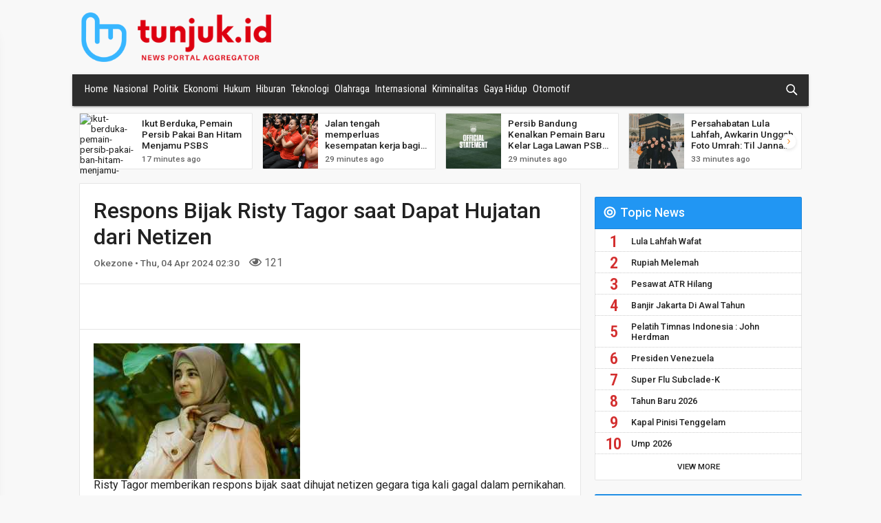

--- FILE ---
content_type: text/html; charset=UTF-8
request_url: https://tunjuk.id/detail/respons-bijak-risty-tagor-saat-dapat-hujatan-dari-netizen
body_size: 11534
content:
<!DOCTYPE html>
<html>

<head>
    <meta charset="utf-8" />
    <meta http-equiv="X-UA-Compatible" content="IE=edge">
    <title>tunjuk.id - Respons Bijak Risty Tagor saat Dapat Hujatan dari Netizen</title>
    <meta name="viewport" content="width=device-width, initial-scale=1">
<link rel="stylesheet" type="text/css" media="screen" href="/assets/css/normalize.min.css" />
<link rel="stylesheet" type="text/css" media="screen" href="/assets/css/sidr.min.css" />
<link rel="stylesheet" type="text/css" media="screen" href="/assets/css/swiper.min.css" />
<link rel="stylesheet" type="text/css" media="screen" href="/assets/css/bootstrap.css" />
<link rel="stylesheet" type="text/css" media="screen" href="/assets/plugins/toastr/toastr.min.css" />
<link rel="stylesheet" type="text/css" media="screen" href="/assets/css/main.css?v=3.1" />
<link rel="stylesheet" href="https://cdnjs.cloudflare.com/ajax/libs/jquery-modal/0.9.1/jquery.modal.min.css" />
<script src="/assets/js/jquery-3.3.1.min.js"></script>

<link rel="shortcut icon" type="image/png" href="/assets/img/favicon.png" />
<!-- Global site tag (gtag.js) - Google Analytics -->
<script async src="https://www.googletagmanager.com/gtag/js?id=G-B7JRYRMF78"></script>
<script>
  window.dataLayer = window.dataLayer || [];
  function gtag(){dataLayer.push(arguments);}
  gtag('js', new Date());

  gtag('config', 'G-B7JRYRMF78');
</script>
<script async src="https://securepubads.g.doubleclick.net/tag/js/gpt.js"></script>
<script>
  window.googletag = window.googletag || {cmd: []};
  googletag.cmd.push(function() {
    googletag.defineSlot('/21768700820/Banner_TP', [728, 90], 'div-gpt-ad-1694429845357-0').addService(googletag.pubads());
    googletag.pubads().enableSingleRequest();
    googletag.enableServices();
  });
</script>
<script async src="https://pagead2.googlesyndication.com/pagead/js/adsbygoogle.js?client=ca-pub-9438193331299747"
     crossorigin="anonymous"></script>
</head>

<body>
     
    <header>
        <button id="mobile-menu" class="hamburger hamburger--arrow" type="button">
            <span class="hamburger-box">
                <span class="hamburger-inner"></span>
            </span>
        </button>

        <a href="/" class="logo-wrap">
            <img src="/assets/img/logo-icon.png" class="logo">
            <img src="/assets/img/logo.png" class="logo-text">
        </a>
        <svg version="1.1" class="ic_search ic_search_mobile" xmlns="http://www.w3.org/2000/svg" xmlns:xlink="http://www.w3.org/1999/xlink"
            x="0px" y="0px" width="24px" height="24px" viewBox="0 0 24 24" enable-background="new 0 0 24 24" xml:space="preserve">
            <path class="ic_search_glass" d="M14,14c-2.7,2.7-7.2,2.7-9.9,0 c-2.7-2.7-2.7-7.2,0-9.9c2.7-2.7,7.2-2.7,9.9,0C16.7,6.8,16.7,11.2,14,14"
            />
            <path class="ic_search_handle" d="M14,14l6,6" />
            <path class="ic_search_handle2" d="M14,14l6,6" />
        </svg>

        <input class="text_search hide" name="text_search" placeholder="Cari Artikel Berita" type="text">

    </header>
   
    <section class="banner">
		<!-- /21768700820/Banner_TP -->
		<div id='div-gpt-ad-1694429845357-0'>
		  <script>
			googletag.cmd.push(function() { googletag.display('div-gpt-ad-1694429845357-0'); });
		  </script>
		</div>
    </section>
    
    <nav id="navigation">
<ul>
<li class="active"><a href="/">Home</a></li>
<li><a href="/news/nasional">Nasional</a></li>
<li><a href="/news/politik">Politik</a></li>
<li class="active"><a href="/">Ekonomi</a><ul>
<li class="active"><a href="/">Bisnis</a></li>
<li class="active"><a href="/">Keuangan</a></li>
<li class="active"><a href="/">Industri</a></li>
</ul>
</li>
<li><a href="/news/hukum">Hukum</a></li>
<li><a href="/news/hiburan">Hiburan</a></li>
<li><a href="/news/teknologi">Teknologi</a></li>
<li><a href="/news/olahraga">Olahraga</a><ul>
<li><a href="/news/sepakbola">Sepakbola</a></li>
</ul>
</li>
<li><a href="/news/internasional">Internasional</a></li>
<li><a href="/news/kriminalitas">Kriminalitas</a></li>
<li><a href="/news/gaya-hidup">Gaya Hidup</a></li>
<li><a href="/news/otomotif">Otomotif</a></li>
</ul>
	<svg version="1.1" class="ic_search" xmlns="http://www.w3.org/2000/svg" xmlns:xlink="http://www.w3.org/1999/xlink" x="0px"
		y="0px" width="24px" height="24px" viewBox="0 0 24 24" enable-background="new 0 0 24 24" xml:space="preserve">
		<path class="ic_search_glass" d="M14,14c-2.7,2.7-7.2,2.7-9.9,0 c-2.7-2.7-2.7-7.2,0-9.9c2.7-2.7,7.2-2.7,9.9,0C16.7,6.8,16.7,11.2,14,14"
		/>
		<path class="ic_search_handle" d="M14,14l6,6" />
		<path class="ic_search_handle2" d="M14,14l6,6" />
	</svg>


	<input class="text_search hide" name="text_search" placeholder="Cari Artikel Berita" type="text">

</nav>
    <section class="carousel swiper-container">
        <article class="swiper-wrapper">

            <section class="swiper-slide">
                <a href="/detail/ikut-berduka-pemain-persib-pakai-ban-hitam-menjamu-psbs">
                    <img src="https://cloud.jpnn.com/photo/arsip/normal/2026/01/25/foto-persib-etmis-kdhm.jpg" alt="ikut-berduka-pemain-persib-pakai-ban-hitam-menjamu-psbs">
                    <div>
                        <h4>Ikut Berduka, Pemain Persib Pakai Ban Hitam Menjamu PSBS</h4>
                        <p class="time">17 minutes ago</p>
                    </div>
                </a>
            </section>

            <section class="swiper-slide">
                <a href="/detail/jalan-tengah-memperluas-kesempatan-kerja-bagi-kelas-menengah">
                    <img src="https://img.antaranews.com/cache/800x533/2025/08/29/peluncuran-kredit-usaha-rakyat-untuk-pekerja-migran-indonesia-2610585.jpg" alt="jalan-tengah-memperluas-kesempatan-kerja-bagi-kelas-menengah">
                    <div>
                        <h4>Jalan tengah memperluas kesempatan kerja bagi kelas menengah</h4>
                        <p class="time">29 minutes ago</p>
                    </div>
                </a>
            </section>

            <section class="swiper-slide">
                <a href="/detail/persib-bandung-kenalkan-pemain-baru-kelar-laga-lawan-psbs-biak-hanya-layvin-kurzawa">
                    <img src="https://img.okezone.com/okz/400/content/2026/01/25/49/3197399/persib_bandung_berencana_memperkenalkan_pemain_baru_kelar_laga_melawan_psbs_biak-6V4n_large.jpg" alt="persib-bandung-kenalkan-pemain-baru-kelar-laga-lawan-psbs-biak-hanya-layvin-kurzawa">
                    <div>
                        <h4>Persib Bandung Kenalkan Pemain Baru Kelar Laga Lawan PSBS Biak, Hanya Layvin Kurzawa?</h4>
                        <p class="time">29 minutes ago</p>
                    </div>
                </a>
            </section>

            <section class="swiper-slide">
                <a href="/detail/persahabatan-lula-lahfah-awkarin-unggah-foto-umrah-til-jannah-al-fatihah">
                    <img src="https://img.okezone.com/okz/400/content/2026/01/24/612/3197301/awkarin-qghW_large.jpg" alt="persahabatan-lula-lahfah-awkarin-unggah-foto-umrah-til-jannah-al-fatihah">
                    <div>
                        <h4>Persahabatan Lula Lahfah, Awkarin Unggah Foto Umrah: Til Jannah, Al-Fatihah</h4>
                        <p class="time">33 minutes ago</p>
                    </div>
                </a>
            </section>

            <section class="swiper-slide">
                <a href="/detail/hujan-deras-picu-meningkatnya-serangan-hiu-4-orang-jadi-korban">
                    <img src="https://img.okezone.com/okz/400/content/2026/01/25/18/3197398/hiu-CBzY_large.jpg" alt="hujan-deras-picu-meningkatnya-serangan-hiu-4-orang-jadi-korban">
                    <div>
                        <h4>Hujan Deras Picu Meningkatnya Serangan Hiu, 4 Orang Jadi Korban</h4>
                        <p class="time">37 minutes ago</p>
                    </div>
                </a>
            </section>

            <section class="swiper-slide">
                <a href="/detail/jadwal-siaran-langsung-final-indonesia-masters-2026-alwi-farhan-dan-raymondjoaquin-siap-jemput-gelar-live-di-rcti">
                    <img src="https://img.okezone.com/okz/400/content/2026/01/25/40/3197397/simak_jadwal_siaran_langsung_final_indonesia_masters_2026_di_rcti-OphE_large.jpeg" alt="jadwal-siaran-langsung-final-indonesia-masters-2026-alwi-farhan-dan-raymondjoaquin-siap-jemput-gelar-live-di-rcti">
                    <div>
                        <h4>Jadwal Siaran Langsung Final Indonesia Masters 2026: Alwi Farhan dan Raymond/Joaquin Siap Jemput Gelar, Live di RCTI!</h4>
                        <p class="time">38 minutes ago</p>
                    </div>
                </a>
            </section>

            <section class="swiper-slide">
                <a href="/detail/waspada-kasus-dbd-di-jakarta-meningkat">
                    <img src="https://cloud.jpnn.com/photo/arsip/normal/2022/01/02/pemeriksaan-jentik-nyamuk-di-kelurahan-duren-tiga-rt5rw6-pan-szwd.jpg" alt="waspada-kasus-dbd-di-jakarta-meningkat">
                    <div>
                        <h4>Waspada, Kasus DBD di Jakarta Meningkat</h4>
                        <p class="time">42 minutes ago</p>
                    </div>
                </a>
            </section>

            <section class="swiper-slide">
                <a href="/detail/blt-pkh-dan-bpnt-siap-cair-februari-segini-besarannya">
                    <img src="https://img.okezone.com/okz/400/content/2026/01/24/622/3197316/blt-OYd5_large.jpg" alt="blt-pkh-dan-bpnt-siap-cair-februari-segini-besarannya">
                    <div>
                        <h4>BLT PKH dan BPNT Siap Cair Februari, Segini Besarannya</h4>
                        <p class="time">44 minutes ago</p>
                    </div>
                </a>
            </section>

            <section class="swiper-slide">
                <a href="/detail/psim-vs-persebaya-ze-valente-tebar-perang-urat-saraf">
                    <img src="https://cloud.jpnn.com/photo/arsip/normal/2025/11/21/pesepak-bola-psim-yogyakarta-jose-pedro-ze-valente-kedua-kir-f2ya.jpg" alt="psim-vs-persebaya-ze-valente-tebar-perang-urat-saraf">
                    <div>
                        <h4>PSIM Vs Persebaya: Ze Valente Tebar Perang Urat Saraf</h4>
                        <p class="time">44 minutes ago</p>
                    </div>
                </a>
            </section>

            <section class="swiper-slide">
                <a href="/detail/keanu-angelo-tulis-pesan-menyentuh-untuk-lula-lahfah-kita-sudah-beli-tiket-liburan">
                    <img src="https://img.okezone.com/okz/400/content/2026/01/25/33/3197378/lula_lahfah-fC0l_large.jpg" alt="keanu-angelo-tulis-pesan-menyentuh-untuk-lula-lahfah-kita-sudah-beli-tiket-liburan">
                    <div>
                        <h4>Keanu Angelo Tulis Pesan Menyentuh untuk Lula Lahfah: Kita Sudah Beli Tiket Liburan</h4>
                        <p class="time">45 minutes ago</p>
                    </div>
                </a>
            </section>

            <section class="swiper-slide">
                <a href="/detail/ahmad-ali-luruskan-soal-pernyataannya-pada-podcast">
                    <img src="https://cloud.jpnn.com/photo/arsip/normal/2021/11/05/anggota-komisi-iii-dpr-ri-ahmad-ali-foto-humas-dpr-ri-fors8-scv6.jpg" alt="ahmad-ali-luruskan-soal-pernyataannya-pada-podcast">
                    <div>
                        <h4>Ahmad Ali Luruskan soal Pernyataannya pada Podcast</h4>
                        <p class="time">57 minutes ago</p>
                    </div>
                </a>
            </section>

            <section class="swiper-slide">
                <a href="/detail/kemenperin-sebut-susu-ultra-investasi-rp11-t-penuhi-kebutuhan-mbg">
                    <img src="https://img.antaranews.com/cache/800x533/2026/01/25/Menperin-AGK-2.jpg" alt="kemenperin-sebut-susu-ultra-investasi-rp11-t-penuhi-kebutuhan-mbg">
                    <div>
                        <h4>Kemenperin sebut susu Ultra investasi Rp1,1 T, penuhi kebutuhan MBG</h4>
                        <p class="time">1 hour ago</p>
                    </div>
                </a>
            </section>


        </article>
        <!-- Add Arrows -->
        <div class="swiper-button-next"></div>
        <div class="swiper-button-prev"></div>
    </section>

    
    

    <main>
        <article class="news-detail">

            <section>
                <h1>Respons Bijak Risty Tagor saat Dapat Hujatan dari Netizen</h1>
                <p class="time">
                    Okezone &bull; Thu, 04 Apr 2024 02:30 
                </p>
                <span>
                    <div>
                        <i class="far fa-eye"></i> 121                    </div>
                </span>
            </section>

            <section class="share">
<!—- ShareThis BEGIN -—>
<div class="sharethis-inline-share-buttons"></div>
<!—- ShareThis END -—>
            </section>

            <section class="detail">
                <img alt="Respons Bijak Risty Tagor saat Dapat Hujatan dari Netizen" src="https://img.okezone.com/dynamic/content/2024/04/03/33/2992186/respons-bijak-risty-tagor-saat-dapat-hujatan-dari-netizen-dC3OZ57I84.jpg?w=300">
                <p>
                    Risty Tagor memberikan respons bijak saat dihujat netizen gegara tiga kali gagal dalam pernikahan.<p><a href="https://celebrity.okezone.com/read/2024/04/03/33/2992186/respons-bijak-risty-tagor-saat-dapat-hujatan-dari-netizen" target="_blank">Read More...</a></p>                </p>
                <div class="clear"></div>
<script async src="https://pagead2.googlesyndication.com/pagead/js/adsbygoogle.js?client=ca-pub-9438193331299747"
     crossorigin="anonymous"></script>
<ins class="adsbygoogle"
     style="display:block; text-align:center;"
     data-ad-layout="in-article"
     data-ad-format="fluid"
     data-ad-client="ca-pub-9438193331299747"
     data-ad-slot="9897570545"></ins>
<script>
     (adsbygoogle = window.adsbygoogle || []).push({});
</script>
            </section>
            <section class="share">
            <!—- ShareThis BEGIN -—>
<div class="sharethis-inline-share-buttons"></div>
<script type='text/javascript' src='//platform-api.sharethis.com/js/sharethis.js#property=5c357dfb2974ef001162495a&product=inline-share-buttons' async='async'></script>
<!—- ShareThis END -—>
            </section>

            <section>
    <div class="row d-flex justify-content-center">
      <div class="col-md-12">
        <div class="card">

            <div class="card-body">
                <h4>User's comments</h4>
                <div id="commentContainer"></div>
            </div>
            <div class="card-footer border-0">
                <div class="d-flex flex-start w-100">
                    <div class="form-outline w-100">
                        <label class="form-label" for="textMessage">Comment Message</label>
                        <textarea id="textMessage" rows="4"></textarea>

                    </div>
                </div>
                <div class="mb-4">
                    <button id="btnPostComment" type="button" style="height: unset" class="btn btn-primary btn-sm">Post comment</button>
                </div>
            </div>



        </div>
      </div>
    </div>
</section>

<div id="modalSignIn" class="modal" style="max-width: 750px; height: auto!important">
<section >
  <div class="px-4 py-5 h-100">
    <div class="row d-flex align-items-center justify-content-center h-100">
      <div class="col-md-12">
            <div class="d-flex justify-content-center text-center mt-4 pt-1">
                <img src="/assets/img/logo-icon.png" class="logo" alt="Logo" />
                <img src="/assets/img/logo.png" class="logo-text" alt="Tunjuk.id" />
            </div>
            <p>&nbsp;</p>
            <h5>To post comment, you need to sign-in first
            <br /><em>Untuk menulis komentar, anda harus login/masuk terlebih dahulu.</em></h5>
            <p>&nbsp;</p>
            <span>Please sign-in/login using:
            <br /><em>Silakan masuk menggunakan salah satu metode di bawah ini:</em></span>
            <div class="d-flex justify-content-center text-center mt-4 pt-1">
                <!-- <a class="btn btn-primary btn-lg btn-block" id="btnGoogle" style="background-color: #dd4b39" role="button">
                    <i class="fab fa-google me-2"></i>Continue with Google
                </a> -->
                <style id="button-styles">/** Button frame styles **/
                    .gsi-material-button {
                        -moz-user-select: none;
                        -webkit-user-select: none;
                        -ms-user-select: none;
                        -webkit-appearance: none;
                        background-color: WHITE;
                        background-image: none;
                        border: 1px solid #747775;
                        -webkit-border-radius: 4px;
                        border-radius: 4px;
                        -webkit-box-sizing: border-box;
                        box-sizing: border-box;
                        color: #1f1f1f;
                        cursor: pointer;
                        font-family: 'Roboto', arial, sans-serif;
                        font-size: 14px;
                        height: 40px;
                        letter-spacing: 0.25px;
                        outline: none;
                        overflow: hidden;
                        padding: 0 12px;
                        position: relative;
                        text-align: center;
                        -webkit-transition: background-color .218s, border-color .218s, box-shadow .218s;
                        transition: background-color .218s, border-color .218s, box-shadow .218s;
                        vertical-align: middle;
                        white-space: nowrap;
                        width: auto;
                        max-width: 400px;
                        min-width: min-content;
                    }

                    .gsi-material-button.icon-button {
                        padding: 0;
                        width: 40px;
                    }

                    .gsi-material-button.circle,
                    .gsi-material-button.pill {
                        -webkit-border-radius: 20px;
                        border-radius: 20px;
                    }

                    .gsi-material-button.dark-mode {
                        background-color: #131314;
                        border-color: #8e918f;
                        color: #e3e3e3;
                    }

                    .gsi-material-button.neutral {
                        background-color: #f2f2f2;
                        border: none;
                    }


                    /** Google Icon Styles **/

                    .gsi-material-button .gsi-material-button-icon {
                        height: 20px;
                        margin-right: 12px;
                        min-width: 20px;
                        width: 20px;
                    }

                    .gsi-material-button.icon-button .gsi-material-button-icon {
                        margin: 0;
                        padding: 9px;
                    }

                    .gsi-material-button.icon-button.neutral .gsi-material-button-icon {
                        margin: 0;
                        padding: 10px;
                    }

                    /** Content Styles **/

                    .gsi-material-button .gsi-material-button-content-wrapper {
                        -webkit-align-items: center;
                        align-items: center;
                        display: -webkit-box;
                        display: -moz-box;
                        display: -ms-flexbox;
                        display: -webkit-flex;
                        display: flex;
                        -webkit-flex-direction: row;
                        flex-direction: row;
                        -webkit-flex-wrap: nowrap;
                        flex-wrap: nowrap;
                        height: 100%;
                        justify-content: space-between;
                        position: relative;
                        width: 100%;
                    }

                    .gsi-material-button .center-logo {
                    justify-content: center;
                    }

                    .gsi-material-button .gsi-material-button-contents {
                    -webkit-flex-grow: 1;
                    flex-grow: 1;
                    font-family: 'Roboto', arial, sans-serif;
                    font-weight: 500;
                    overflow: hidden;
                    text-overflow: ellipsis;
                    vertical-align: top;
                    }

                    .gsi-material-button .center-logo .gsi-material-button-contents {
                    -webkit-flex-grow: 0;
                    flex-grow: 0;
                    }


                    /** State Styles **/

                    .gsi-material-button .gsi-material-button-state {
                    -webkit-transition: opacity .218s;
                    transition: opacity .218s;
                    bottom: 0;
                    left: 0;
                    opacity: 0;
                    position: absolute;
                    right: 0;
                    top: 0;
                    }

                    /** State: Disabled **/

                    .gsi-material-button:disabled {
                    cursor: default;
                    }

                    .gsi-material-button.light-mode:disabled {
                    background-color: #ffffff61;
                    border-color: #1f1f1f1f;
                    }

                    .gsi-material-button.dark-mode:disabled {
                    background-color: #13131461;
                    border-color: #8e918f1f;
                    }

                    .gsi-material-button.neutral:disabled {
                    background-color: #ffffff61;
                    }

                    .gsi-material-button.dark-mode:disabled .gsi-material-button-state {
                    background-color: #e3e3e31f;
                    }

                    .gsi-material-button.neutral:disabled .gsi-material-button-state {
                    background-color: #1f1f1f1f;
                    }

                    .gsi-material-button:disabled .gsi-material-button-contents {
                    opacity: 38%;
                    }

                    .gsi-material-button:disabled .gsi-material-button-icon {
                    opacity: 38%;
                    }

                    /** State: Active/Focused **/

                    .gsi-material-button.light-mode:not(:disabled):active .gsi-material-button-state,
                    .gsi-material-button.light-mode:not(:disabled):focus .gsi-material-button-state {
                    background-color: #303030;
                    opacity: 12%;
                    }

                    .gsi-material-button.dark-mode:not(:disabled):active .gsi-material-button-state,
                    .gsi-material-button.dark-mode:not(:disabled):focus .gsi-material-button-state {
                    background-color: white;
                    opacity: 12%;
                    }

                    .gsi-material-button.neutral:not(:disabled):active .gsi-material-button-state,
                    .gsi-material-button.neutral:not(:disabled):focus .gsi-material-button-state {
                    background-color: #001d35;
                    opacity: 12%;
                    }

                    /** State: Hovered **/

                    .gsi-material-button:not(:disabled):hover {
                    -webkit-box-shadow: 0 1px 2px 0 rgba(60, 64, 67, .30),
                        0 1px 3px 1px rgba(60, 64, 67, .15);
                    box-shadow: 0 1px 2px 0 rgba(60, 64, 67, .30),
                        0px 1px 3px 1px rgba(60, 64, 67, .15);
                    }

                    .gsi-material-button.light-mode:not(:disabled):hover .gsi-material-button-state {
                    background-color: #303030;
                    opacity: 8%;
                    }

                    .gsi-material-button.dark-mode:not(:disabled):hover .gsi-material-button-state {
                    background-color: white;
                    opacity: 8%;
                    }

                    .gsi-material-button.neutral:not(:disabled):hover .gsi-material-button-state {
                    background-color: #001d35;
                    opacity: 8%;
                    }
                    </style>
                <button class="gsi-material-button" type="button" onClick="javascript:location.href='https://tunjuk.id/user/callback?provider=Google&redirectUri=%2Fdetail%2Frespons-bijak-risty-tagor-saat-dapat-hujatan-dari-netizen'">
                    <div class="gsi-material-button-state"></div>
                    <div class="gsi-material-button-content-wrapper">
                        <div class="gsi-material-button-icon">
                        <svg version="1.1" xmlns="http://www.w3.org/2000/svg" viewBox="0 0 48 48" xmlns:xlink="http://www.w3.org/1999/xlink" style="display: block;">
                            <path fill="#EA4335" d="M24 9.5c3.54 0 6.71 1.22 9.21 3.6l6.85-6.85C35.9 2.38 30.47 0 24 0 14.62 0 6.51 5.38 2.56 13.22l7.98 6.19C12.43 13.72 17.74 9.5 24 9.5z"></path>
                            <path fill="#4285F4" d="M46.98 24.55c0-1.57-.15-3.09-.38-4.55H24v9.02h12.94c-.58 2.96-2.26 5.48-4.78 7.18l7.73 6c4.51-4.18 7.09-10.36 7.09-17.65z"></path>
                            <path fill="#FBBC05" d="M10.53 28.59c-.48-1.45-.76-2.99-.76-4.59s.27-3.14.76-4.59l-7.98-6.19C.92 16.46 0 20.12 0 24c0 3.88.92 7.54 2.56 10.78l7.97-6.19z"></path>
                            <path fill="#34A853" d="M24 48c6.48 0 11.93-2.13 15.89-5.81l-7.73-6c-2.15 1.45-4.92 2.3-8.16 2.3-6.26 0-11.57-4.22-13.47-9.91l-7.98 6.19C6.51 42.62 14.62 48 24 48z"></path>
                            <path fill="none" d="M0 0h48v48H0z"></path>
                        </svg>
                        </div>
                        <span class="gsi-material-button-contents">Sign in with Google</span>
                        <span style="display: none;">Sign in with Google</span>
                    </div>
                </button>
                <a href="https://tunjuk.id/user/callback?provider=Facebook&redirectUri=/index.php" class="btn btn-primary btn-lg btn-block" style="background-color: #3b5998; padding-top: 10px;" role="button">
                    <i class="fab fa-facebook-f me-2"></i>Continue with Facebook
                </a>
            </div>
      </div>
    </div>
  </div>
</section>
</div>



<script type="text/javascript">
    var Base64={_keyStr:"ABCDEFGHIJKLMNOPQRSTUVWXYZabcdefghijklmnopqrstuvwxyz0123456789+/=",encode:function(e){var t="";var n,r,i,s,o,u,a;var f=0;e=Base64._utf8_encode(e);while(f<e.length){n=e.charCodeAt(f++);r=e.charCodeAt(f++);i=e.charCodeAt(f++);s=n>>2;o=(n&3)<<4|r>>4;u=(r&15)<<2|i>>6;a=i&63;if(isNaN(r)){u=a=64}else if(isNaN(i)){a=64}t=t+this._keyStr.charAt(s)+this._keyStr.charAt(o)+this._keyStr.charAt(u)+this._keyStr.charAt(a)}return t},decode:function(e){var t="";var n,r,i;var s,o,u,a;var f=0;e=e.replace(/[^A-Za-z0-9\+\/\=]/g,"");while(f<e.length){s=this._keyStr.indexOf(e.charAt(f++));o=this._keyStr.indexOf(e.charAt(f++));u=this._keyStr.indexOf(e.charAt(f++));a=this._keyStr.indexOf(e.charAt(f++));n=s<<2|o>>4;r=(o&15)<<4|u>>2;i=(u&3)<<6|a;t=t+String.fromCharCode(n);if(u!=64){t=t+String.fromCharCode(r)}if(a!=64){t=t+String.fromCharCode(i)}}t=Base64._utf8_decode(t);return t},_utf8_encode:function(e){e=e.replace(/\r\n/g,"\n");var t="";for(var n=0;n<e.length;n++){var r=e.charCodeAt(n);if(r<128){t+=String.fromCharCode(r)}else if(r>127&&r<2048){t+=String.fromCharCode(r>>6|192);t+=String.fromCharCode(r&63|128)}else{t+=String.fromCharCode(r>>12|224);t+=String.fromCharCode(r>>6&63|128);t+=String.fromCharCode(r&63|128)}}return t},_utf8_decode:function(e){var t="";var n=0;var r=c1=c2=0;while(n<e.length){r=e.charCodeAt(n);if(r<128){t+=String.fromCharCode(r);n++}else if(r>191&&r<224){c2=e.charCodeAt(n+1);t+=String.fromCharCode((r&31)<<6|c2&63);n+=2}else{c2=e.charCodeAt(n+1);c3=e.charCodeAt(n+2);t+=String.fromCharCode((r&15)<<12|(c2&63)<<6|c3&63);n+=3}}return t}}
    var isLoggedIn = 0;    var reloadComment = function()
    {
        var url = "/comments/get/156788";
        var jqxhr = $.get(url, function(data) {
            $('#commentContainer').html(data);
        })
        .fail(function() {
            
        })
        .always(function() {
            // $("#pleaseWaitDialog").modal('hide');
        });
    };

    
    var doPostReply = function(newsCommentId)
    {
        if (isLoggedIn) {
            var url = "/comments/reply/" + newsCommentId;
            var encodedString = Base64.encode(($('#textMessageReply').val()));
            params = 'encText=' + encodedString;
            var jqxhr = $.post(url, params, function(data) {
                var obj = $.parseJSON( data );
                if (typeof(obj.error_message) != 'undefined')
                {
                    toastr['error'](obj.error_message);
                }
                else
                {
                    toastr['success'](obj.message);
                    reloadComment();
                }
            })
            .fail(function() {
                
            })
            .always(function() {
                // $("#pleaseWaitDialog").modal('hide');
            });
        }
        else {
            $('#modalSignIn').modal();
        }
    };

	$(document).ready(function() {	
        reloadComment();
        
        $(document).on('click', 'a.linkReply', function(){
            var newsCommentId = $(this).attr('data-news-comment-id');
            if (isLoggedIn) {
                $('#divPostReply_' + newsCommentId).html('\
                    <div class="d-flex flex-start w-100">\
                        <div class="form-outline w-100">\
                            <label class="form-label" for="textMessageReply">Reply Message</label>\
                            <textarea id="textMessageReply" rows="4"></textarea>\
                        </div>\
                    </div>\
                    <div class="mb-4">\
                        <button onClick="javascript:doPostReply(' + newsCommentId + ')" type="button" style="height: unset" class="btn btn-primary btn-sm">Post Reply</button>\
                    </div>');
            }
            else {
                $('#modalSignIn').modal();
            }

        });

        $(document).on('click', 'a.linkLike', function(){
            var newsCommentId = $(this).attr('data-news-comment-id');
            if (isLoggedIn) {
                var url = "/comments/like/" + newsCommentId;
                params = '';
                var jqxhr = $.post(url, params, function(data) {
                    var obj = $.parseJSON( data );
                    if (typeof(obj.error_message) != 'undefined')
                    {
                        toastr['error'](obj.error_message);
                    }
                    else
                    {
                        toastr['success'](obj.message);
                        reloadComment();
                    }
                })
                .fail(function() {
                    
                })
                .always(function() {
                    // $("#pleaseWaitDialog").modal('hide');
                });
            }
            else {
                $('#modalSignIn').modal();
            }
        });

        $(document).on('click', 'a.linkDislike', function(){
            var newsCommentId = $(this).attr('data-news-comment-id');
            if (isLoggedIn) {
                var url = "/comments/dislike/" + newsCommentId;
                params = '';
                var jqxhr = $.post(url, params, function(data) {
                    var obj = $.parseJSON( data );
                    if (typeof(obj.error_message) != 'undefined')
                    {
                        toastr['error'](obj.error_message);
                    }
                    else
                    {
                        toastr['success'](obj.message);
                        reloadComment();
                    }
                })
                .fail(function() {
                    
                })
                .always(function() {
                    // $("#pleaseWaitDialog").modal('hide');
                });
            }
            else {
                $('#modalSignIn').modal();
            }
        });

        $('#btnPostComment').click(function(){
            if (isLoggedIn) {
                var url = "/comments/post/156788";
                var encodedString = Base64.encode(($('#textMessage').val()));
                params = 'encText=' + encodedString;
                var jqxhr = $.post(url, params, function(data) {
                    var obj = $.parseJSON( data );
                    if (typeof(obj.error_message) != 'undefined')
                    {
                        toastr['error'](obj.error_message);
                    }
                    else
                    {
                        toastr['success'](obj.message);
                        reloadComment();
                    }
                })
                .fail(function() {
                    
                })
                .always(function() {
                    // $("#pleaseWaitDialog").modal('hide');
                });
            }
            else {
                $('#modalSignIn').modal();
            }
        });
        $('#btnGoogle').click(function(){
			var url = "/user/signin/Google";
            location.href = url;
            return;
			var jqxhr = $.post(url, '', function(data) {
				var obj = $.parseJSON( data );
				if (typeof(obj.error_message) != 'undefined')
				{
					toastr['error'](obj.error_message);
				}
				else
				{
					toastr['success'](obj.message);
                    $.modal.close();
				}
			})
			.fail(function() {
				
			})
			.always(function() {
				// $("#pleaseWaitDialog").modal('hide');
			});
        });
    });
</script>

        </article>


        <section class="ad-banner">
        </section>

        <section class="news-related white">
            <h3>Related News</h3>

            <article class="news-category-list news-related-list">

                <section>
                    <a href="/detail/respons-menpora-erick-thohir-saat-ditanya-evaluasi-sea-games-2025">
                        <img src="https://img.okezone.com/okz/400/content/2026/01/03/43/3193296/erick_thohir_segera_mengevaluasi_pencapaian_atlet_indonesia_di_sea_games_2025_okezone-LrZ5_large.jpg" alt="Respons Menpora Erick Thohir saat Ditanya Evaluasi SEA Games 2025">
                        <div>
                            <h4>Respons Menpora Erick Thohir saat Ditanya Evaluasi SEA Games 2025</h4>
                            <p class="time">Sat, 03 Jan 2026 07:36</p>
                        </div>
                    </a>
                </section>
                <section>
                    <a href="/detail/viral-nathalie-holscher-lupa-mute-live-saat-angkat-telepon-cowok-netizen-heboh">
                        <img src="https://img.okezone.com/okz/400/content/2026/01/21/612/3196605/nathalie-7YE0_large.jpg" alt="Viral Nathalie Holscher Lupa Mute Live saat Angkat Telepon Cowok, Netizen Heboh">
                        <div>
                            <h4>Viral Nathalie Holscher Lupa Mute Live saat Angkat Telepon Cowok, Netizen Heboh</h4>
                            <p class="time">Wed, 21 Jan 2026 11:59</p>
                        </div>
                    </a>
                </section>
                <section>
                    <a href="/detail/respons-bojan-hodak-saat-ditanya-jelang-laga-persib-bandung-vs-persija-jakarta">
                        <img src="https://img.okezone.com/okz/400/content/2026/01/06/49/3193886/tiket_laga_persib_bandung_vs_persija_jakarta_ludes_terjual_persibcoid-ugeT_large.jpg" alt="Respons Bojan Hodak saat Ditanya Jelang Laga Persib Bandung vs Persija Jakarta">
                        <div>
                            <h4>Respons Bojan Hodak saat Ditanya Jelang Laga Persib Bandung vs Persija Jakarta</h4>
                            <p class="time">Wed, 07 Jan 2026 04:05</p>
                        </div>
                    </a>
                </section>
                <section>
                    <a href="/detail/respons-nikita-mirzani-saat-hukumannya-diperberat-jadi-6-tahun-hukum-indonesia-bobrok">
                        <img src="https://img.okezone.com/okz/400/content/2025/12/10/33/3189053/nikita_mirzani-9Pax_large.jpg" alt="Respons Nikita Mirzani saat Hukumannya Diperberat Jadi 6 Tahun: Hukum Indonesia Bobrok">
                        <div>
                            <h4>Respons Nikita Mirzani saat Hukumannya Diperberat Jadi 6 Tahun: Hukum Indonesia Bobrok</h4>
                            <p class="time">Wed, 10 Dec 2025 18:12</p>
                        </div>
                    </a>
                </section>
                <section>
                    <a href="/detail/respons-roby-tremonti-usai-dituduh-child-grooming-sebut-netizen-buzzer-gak-puya-duit">
                        <img src="https://img.okezone.com/okz/400/content/2026/01/11/33/3194823/roby_tremonti-A4St_large.JPG" alt="Respons Roby Tremonti Usai Dituduh Child Grooming, Sebut Netizen Buzzer Gak Puya Duit">
                        <div>
                            <h4>Respons Roby Tremonti Usai Dituduh Child Grooming, Sebut Netizen Buzzer Gak Puya Duit</h4>
                            <p class="time">Sun, 11 Jan 2026 21:39</p>
                        </div>
                    </a>
                </section>
                <section>
                    <a href="/detail/adik-ayu-ting-ting-ngamuk-dijulidin-netizen-saat-hamil-sebut-suami-punya-pekerjaan">
                        <img src="https://img.okezone.com/okz/400/content/2026/01/03/33/3193406/adik_ayu_tingting_dihujat_netizen-Ker3_large.JPG" alt="Adik Ayu Ting Ting Ngamuk Dijulidin Netizen saat Hamil, Sebut Suami Punya Pekerjaan">
                        <div>
                            <h4>Adik Ayu Ting Ting Ngamuk Dijulidin Netizen saat Hamil, Sebut Suami Punya Pekerjaan</h4>
                            <p class="time">Sat, 03 Jan 2026 22:38</p>
                        </div>
                    </a>
                </section>
    

            </article>

        </section>




    </main>

    

    <aside>

        <section class="ad-square">
			
        </section>

        
        <section class="news-list blue">
            <h3><i class="fas fa-fw fa-bullseye"></i> Topic News</h3>

            <article class="news">
                <ol>
                    <li>
                        <a href="/topic/Lula-Lahfah-Wafat">
                            <h4>Lula Lahfah Wafat</h4>
                        </a>
                    </li>

                    <li>
                        <a href="/topic/Rupiah-Melemah">
                            <h4>Rupiah Melemah</h4>
                        </a>
                    </li>

                    <li>
                        <a href="/topic/Pesawat-ATR-Hilang">
                            <h4>Pesawat ATR Hilang</h4>
                        </a>
                    </li>

                    <li>
                        <a href="/topic/Banjir-Jakarta-Di-Awal-Tahun">
                            <h4>Banjir Jakarta Di Awal Tahun</h4>
                        </a>
                    </li>

                    <li>
                        <a href="/topic/Pelatih-Timnas-Indonesia-John-Herdman">
                            <h4>Pelatih Timnas Indonesia : John Herdman </h4>
                        </a>
                    </li>

                    <li>
                        <a href="/topic/Presiden-Venezuela">
                            <h4>Presiden Venezuela</h4>
                        </a>
                    </li>

                    <li>
                        <a href="/topic/Super-Flu-Subclade-K">
                            <h4>Super Flu Subclade-K</h4>
                        </a>
                    </li>

                    <li>
                        <a href="/topic/Tahun-Baru-2026">
                            <h4>Tahun Baru 2026</h4>
                        </a>
                    </li>

                    <li>
                        <a href="/topic/Kapal-Pinisi-Tenggelam">
                            <h4>Kapal Pinisi Tenggelam</h4>
                        </a>
                    </li>

                    <li>
                        <a href="/topic/Ump-2026">
                            <h4>Ump 2026</h4>
                        </a>
                    </li>


                    <li class="more-news">
                        <a href="/topic_more">View More</a>
                    </li>
                </ol>



            </article>
        </section>

        <section class="ad-square">
			<script async src="https://pagead2.googlesyndication.com/pagead/js/adsbygoogle.js?client=ca-pub-9438193331299747"
				 crossorigin="anonymous"></script>
			<!-- Square Ads Tunjuk.id -->
			<ins class="adsbygoogle"
				 style="display:block"
				 data-ad-client="ca-pub-9438193331299747"
				 data-ad-slot="6471129728"
				 data-ad-format="auto"
				 data-full-width-responsive="true"></ins>
			<script>
				 (adsbygoogle = window.adsbygoogle || []).push({});
			</script>
        </section>
        
        
        <section class="news-list blue">
            <h3><i class="fas fa-fw fa-fire"></i> Trending News</h3>

            <article class="news">
                <ol>
                    <li>
                        <a href="/detail/viral-klaim-bumi-kehilangan-gravitasi-7-detik-pada-12-agustus-2026-ini-faktanya">
                            <img src="https://img.okezone.com/okz/400/content/2026/01/19/16/3196150/ilustrasi-SJz0_large.jpg" alt="viral-klaim-bumi-kehilangan-gravitasi-7-detik-pada-12-agustus-2026-ini-faktanya">
                            <h4>
                                Viral Klaim Bumi Kehilangan Gravitasi 7 Detik pada 12 Agustus 2026, Ini Faktanya                                <span>Mon, 19 Jan 2026 10:55</span>
                            </h4>
                        </a>
                    </li>
                    <li>
                        <a href="/detail/gempa-m51-guncang-bolaang-mongondow-selatan-sulut-akibat-aktivitas-lempeng-laut-maluku">
                            <img src="https://img.okezone.com/okz/400/content/2026/01/19/340/3196126/gempa_guncang_bolaang_mongondow_selatan-5TkD_large.jpg" alt="gempa-m51-guncang-bolaang-mongondow-selatan-sulut-akibat-aktivitas-lempeng-laut-maluku">
                            <h4>
                                Gempa M5,1 Guncang Bolaang Mongondow Selatan Sulut Akibat Aktivitas Lempeng Laut Maluku                                <span>Mon, 19 Jan 2026 07:56</span>
                            </h4>
                        </a>
                    </li>
                    <li>
                        <a href="/detail/diisukan-menikah-dengan-ayu-ting-ting-ruben-onsu-ada-gila-gilanya">
                            <img src="https://img.okezone.com/okz/400/content/2026/01/20/33/3196346/ruben_onsu_dan_ayu_ting_ting-4GBY_large.jpg" alt="diisukan-menikah-dengan-ayu-ting-ting-ruben-onsu-ada-gila-gilanya">
                            <h4>
                                Diisukan Menikah dengan Ayu Ting Ting, Ruben Onsu: Ada Gila-Gilanya!                                <span>Tue, 20 Jan 2026 09:30</span>
                            </h4>
                        </a>
                    </li>
                    <li>
                        <a href="/detail/jadwal-dan-link-live-streaming-indonesia-masters-2026-di-vision-klik-di-sini">
                            <img src="https://img.okezone.com/okz/400/content/2026/01/19/40/3196268/simak_jadwal_dan_link_live_streaming_indonesia_masters_2026_di_vision-GO79_large.jpg" alt="jadwal-dan-link-live-streaming-indonesia-masters-2026-di-vision-klik-di-sini">
                            <h4>
                                Jadwal dan Link Live Streaming Indonesia Masters 2026 di Vision, Klik di Sini!                                <span>Mon, 19 Jan 2026 19:01</span>
                            </h4>
                        </a>
                    </li>
                    <li>
                        <a href="/detail/lucas-cardoso-pemain-pertama-yang-didatangkan-persib-bandung-pada-januari-2026">
                            <img src="https://img.okezone.com/okz/400/content/2026/01/18/49/3196017/lucas_cardozo-8laS_large.jpg" alt="lucas-cardoso-pemain-pertama-yang-didatangkan-persib-bandung-pada-januari-2026">
                            <h4>
                                Lucas Cardoso Pemain Pertama yang Didatangkan Persib Bandung pada Januari 2026?                                <span>Sun, 18 Jan 2026 09:53</span>
                            </h4>
                        </a>
                    </li>
                    <li>
                        <a href="/detail/3-berita-artis-terheboh-kekasih-reza-arap-lula-lahfah-meninggal-di-apartemen">
                            <img src="https://cloud.jpnn.com/photo/arsip/normal/2026/01/24/lula-lahfah-foto-instagramlulalahfah-zjqxy-dfa2.jpg" alt="3-berita-artis-terheboh-kekasih-reza-arap-lula-lahfah-meninggal-di-apartemen">
                            <h4>
                                3 Berita Artis Terheboh: Kekasih Reza Arap, Lula Lahfah Meninggal di Apartemen                                <span>3 hours ago</span>
                            </h4>
                        </a>
                    </li>
                    <li>
                        <a href="/detail/profil-irjen-sandi-nugroho-peraih-adhi-makayasa-1995-yang-jadi-kapolda-sumatera-selatan">
                            <img src="https://img.okezone.com/okz/400/content/2026/01/24/337/3197356/polri-9c43_large.jpg" alt="profil-irjen-sandi-nugroho-peraih-adhi-makayasa-1995-yang-jadi-kapolda-sumatera-selatan">
                            <h4>
                                Profil Irjen Sandi Nugroho, Peraih Adhi Makayasa 1995 yang Jadi Kapolda Sumatera Selatan                                <span>4 hours ago</span>
                            </h4>
                        </a>
                    </li>
                    <li>
                        <a href="/detail/kai-palembang-mulai-penjualan-tiket-untuk-mudik-lebaran-2026">
                            <img src="https://img.antaranews.com/cache/800x533/2026/01/24/IMG_2997.jpeg" alt="kai-palembang-mulai-penjualan-tiket-untuk-mudik-lebaran-2026">
                            <h4>
                                KAI Palembang mulai penjualan tiket untuk mudik Lebaran 2026                                <span>3 hours ago</span>
                            </h4>
                        </a>
                    </li>
                    <li>
                        <a href="/detail/carrick-enggak-sabar-mu-melawan-arsenal">
                            <img src="https://cloud.jpnn.com/photo/arsip/normal/2026/01/24/jadwal-liga-inggris-arsenal-jamu-man-united-di-stadion-emira-upmx.jpg" alt="carrick-enggak-sabar-mu-melawan-arsenal">
                            <h4>
                                Carrick Enggak Sabar MU Melawan Arsenal                                <span>3 hours ago</span>
                            </h4>
                        </a>
                    </li>
                    <li>
                        <a href="/detail/gabung-persija-jakarta-shayne-pattynama-sudah-berkarier-di-5-negara">
                            <img src="https://img.okezone.com/okz/400/content/2026/01/24/49/3197295/shayne_pattynama_ternyata_sudah_bertualang_ke_lima_negara_sepanjang_kariernya-T13H_large.jpeg" alt="gabung-persija-jakarta-shayne-pattynama-sudah-berkarier-di-5-negara">
                            <h4>
                                Gabung Persija Jakarta, Shayne Pattynama Sudah Berkarier di 5 Negara!                                <span>5 hours ago</span>
                            </h4>
                        </a>
                    </li>

                    <li class="more-news">
                        <a href="/trending/1">View More</a>
                    </li>
                </ol>



            </article>
        </section>

        
        <section class="ad-square">
			<script async src="https://pagead2.googlesyndication.com/pagead/js/adsbygoogle.js?client=ca-pub-9438193331299747"
				 crossorigin="anonymous"></script>
			<!-- Square Ads Tunjuk.id Bottom -->
			<ins class="adsbygoogle"
				 style="display:block"
				 data-ad-client="ca-pub-9438193331299747"
				 data-ad-slot="4972191700"
				 data-ad-format="auto"
				 data-full-width-responsive="true"></ins>
			<script>
				 (adsbygoogle = window.adsbygoogle || []).push({});
			</script>
        </section>


    </aside>

    
    
    <footer>
        <section>
            <a href="/about-us">Tentang Kami</a>
            <a href="/contact-us">Hubungi Kami</a>
            <a href="/tos">Ketentuan Penggunaan</a>
            <a href="/privacy-policy">Kebijakan Privasi</a>
        </section>

        <small>
            Hak Cipta &copy; 2026 tunjuk.id.
            <br class="mobile-only">All rights reserved.
        </small>
    </footer>

    <div class="totop hide">
        <img src="/assets/img/totop.svg" alt="^">
    </div>
    <div class="overlay hide"></div>

        <script src="/assets/js/jquery.sidr.min.js"></script>
    <script src="/assets/js/swiper.min.js"></script>
    <script src="/assets/js/anime.min.js"></script>
    <script defer src="https://use.fontawesome.com/releases/v5.2.0/js/all.js" integrity="sha384-4oV5EgaV02iISL2ban6c/RmotsABqE4yZxZLcYMAdG7FAPsyHYAPpywE9PJo+Khy" crossorigin="anonymous"></script>
    <script src="https://cdnjs.cloudflare.com/ajax/libs/jquery-modal/0.9.1/jquery.modal.min.js"></script>
    <script src="/assets/plugins/toastr/toastr.min.js"></script>
    <script src="/assets/js/main.js"></script>

	
	<script type="text/javascript">

		var pageNumber = [];
		var pageSize = 20;
		var isProcessing = false;
		$(document).ready(function () {
			$('#loadmore_trending').click(function () {
				LoadMoreNews('trending');
			});
			$('#loadmore_category').click(function () {
				var news_category_alias = '';
				LoadMoreNews(news_category_alias);
			});
			$('#loadmore_topic').click(function () {
				var news_category_alias = '';
				LoadMoreNews('topic:' + news_category_alias);
			});
			$('#loadmore_search').click(function () {
				var searchKeyword = '';
				LoadMoreNews('search:' + searchKeyword);
			});
			$('#loadmore_home').click(function () {
				LoadMoreNews('home');
			});
			
			$('input.text_search').on('keypress',function(e) {
				if(e.which == 13) {
					location.href = '/news/search?q=' + encodeURIComponent($(this).val());
				}
			});
			
			var LoadMoreNews = function(method)
			{
				if (isProcessing) return;
				isProcessing = true;
				if (!pageNumber.hasOwnProperty(method))
				{
					pageNumber[method] = 1;
				}
				pageNumber[method]++;
				url = "/more/" + method + "/" + pageNumber[method];
					var jqxhr = $.get(url, function (data) {
						var arrData = data.split('|||');
						if (arrData[0] == '0') {
							if (method == 'trending')
							{
								$('#loadmore_trending').css('display', 'none');
							}
							else if (method.indexOf('topic:') >= 0)
							{
								$('#loadmore_topic').css('display', 'none');
							}
							else 
							{
								$('#loadmore_category').css('display', 'none');
							}
						}
						$('#news_list_container').append(arrData[1]);
						isProcessing = false;
					})
					.fail(function () {

					})
					.always(function () {
						//$("#pleaseWaitDialog").modal('hide');
					});
			}
		});
	</script>


</body>

</html>

--- FILE ---
content_type: text/html; charset=utf-8
request_url: https://www.google.com/recaptcha/api2/aframe
body_size: 268
content:
<!DOCTYPE HTML><html><head><meta http-equiv="content-type" content="text/html; charset=UTF-8"></head><body><script nonce="O7U5ZAPyhYHZQgvru8QOqg">/** Anti-fraud and anti-abuse applications only. See google.com/recaptcha */ try{var clients={'sodar':'https://pagead2.googlesyndication.com/pagead/sodar?'};window.addEventListener("message",function(a){try{if(a.source===window.parent){var b=JSON.parse(a.data);var c=clients[b['id']];if(c){var d=document.createElement('img');d.src=c+b['params']+'&rc='+(localStorage.getItem("rc::a")?sessionStorage.getItem("rc::b"):"");window.document.body.appendChild(d);sessionStorage.setItem("rc::e",parseInt(sessionStorage.getItem("rc::e")||0)+1);localStorage.setItem("rc::h",'1769305667078');}}}catch(b){}});window.parent.postMessage("_grecaptcha_ready", "*");}catch(b){}</script></body></html>